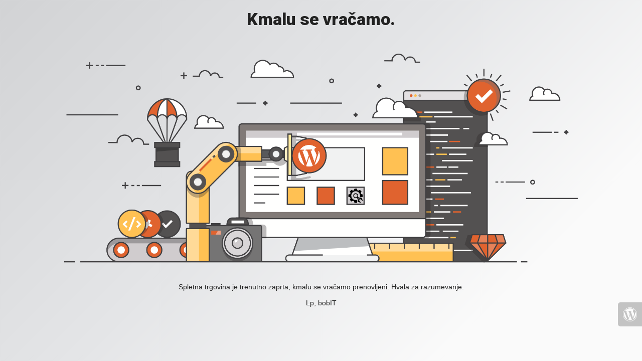

--- FILE ---
content_type: text/html; charset=UTF-8
request_url: https://www.bobit.si/izdelek/prenosnik-lenovo-ideapad-110-15isk/
body_size: 1884
content:


  
    
    
    
    <title>Bobit is under construction</title>
    
    
    <link rel="stylesheet" href="https://fonts.googleapis.com/css?family=Roboto:400,900">
    <link rel="stylesheet" href="https://www.bobit.si/wp-content/plugins/under-construction-page/themes/css/bootstrap.min.css?v=3.92" type="text/css">
<link rel="stylesheet" href="https://www.bobit.si/wp-content/plugins/under-construction-page/themes/css/common.css?v=3.92" type="text/css">
<link rel="stylesheet" href="https://www.bobit.si/wp-content/plugins/under-construction-page/themes/under_construction/style.css?v=3.92" type="text/css">
<link rel="stylesheet" href="https://www.bobit.si/wp-content/plugins/under-construction-page/themes/css/font-awesome.min.css?v=3.92" type="text/css">
<link rel="icon" href="https://www.bobit.si/wp-content/plugins/under-construction-page/themes/images/favicon.png" />
  

  
    <div class="container">
      <div class="row">
        <div class="col-xs-12 col-md-12 col-lg-12">
          <h1>Kmalu se vračamo.</h1>
        </div>
      </div>
    </div>

    <div id="hero-image">
      <img src="https://www.bobit.si/wp-content/plugins/under-construction-page/themes/under_construction/under_construction.png" alt="Construction work in progress" title="Construction work in progress">
    </div>
    <div class="container">

      <div class="row">
        <div class="col-xs-12 col-md-8 col-md-offset-2 col-lg-offset-2 col-lg-8">
          <p class="content">Spletna trgovina je trenutno zaprta, kmalu se vračamo prenovljeni. Hvala za razumevanje.<br />
<br />
Lp, bobIT</p>
        </div>
      </div>

      <div class="row" id="social">
        <div class="col-xs-12 col-md-12 col-lg-12">
          
        </div>
      </div>

    </div>
    <div id="login-button" class="loggedout"><a href="https://www.bobit.si/wp-login.php"><i class="fa fa-wordpress fa-2x" aria-hidden="true"></i></a></div>
  

